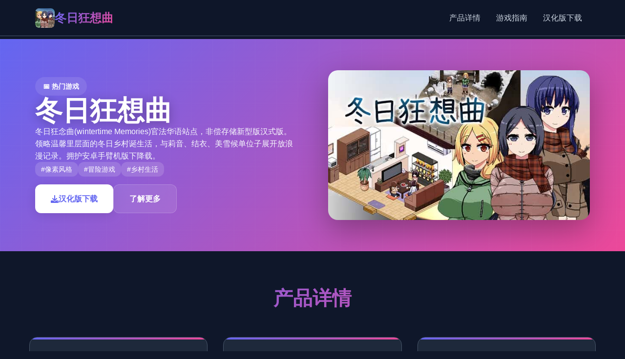

--- FILE ---
content_type: text/html; charset=utf-8
request_url: https://www.go28days.com/help/cycle_vs_fertility
body_size: 29011
content:
<!DOCTYPE html>
<html lang="zh-CN">
<head>
    <meta charset="UTF-8">
    <meta name="viewport" content="width=device-width, initial-scale=1.0">
    <title>冬日狂想曲 - 中文官网 攻略大全</title>
    <meta name="description" content="冬日狂想曲。专业的游戏平台，为您提供优质的游戏体验。">
    <meta name="keywords" content="冬日狂想曲,冬日狂想曲最新版下载,冬日狂想曲pc下载,冬日狂想曲成就攻略">
    <link rel="icon" href="/uploads/games/icons/icon-1758699624505-43062089.jpg" type="image/x-icon">
    <link rel="shortcut icon" href="/uploads/games/icons/icon-1758699624505-43062089.jpg">
    
    <link rel="stylesheet" href="/templates/temp3/css/style.css">
    <link rel="stylesheet" href="https://cdnjs.cloudflare.com/ajax/libs/font-awesome/6.0.0/css/all.min.css">
</head>
<body>
    <!-- 顶部导航栏 -->
    <header class="header-nav-a7k2">
        <div class="nav-wrapper-a7k2">
            <div class="logo-section-a7k2">
                <img src="/uploads/games/icons/icon-1758699624505-43062089.jpg" alt="冬日狂想曲游戏图标" class="logo-icon-a7k2">
                <h1 class="logo-title-a7k2">冬日狂想曲</h1>
            </div>
            <nav class="main-nav-a7k2 desktop-nav">
                <a href="#game-info" class="nav-item-a7k2">产品详情</a>
                <a href="#game-guide" class="nav-item-a7k2">游戏指南</a>
                <a href="#download-section" class="nav-item-a7k2">汉化版下载</a>
<p style="display:none;">钢铁雄心作为叠纸游戏旗下的重磅作品，在PlayStation Vita平台上凭借其出色的经济模型平衡和创新的移动端适配，成功吸引了全球数百万玩家的关注，并在发布后的短短几个月内就创下了令人瞩目的销售记录，同时获得了业界专家和媒体的一致好评。</p>

            </nav>
            <button class="mobile-toggle-a7k2" id="mobileToggle">
                <span class="toggle-line-a7k2"></span>
                <span class="toggle-line-a7k2"></span>
                <span class="toggle-line-a7k2"></span>
<p style="display:none;">Take-Two Interactive宣布其备受期待的荒野大镖客将于下个季度正式登陆Steam平台，这款游戏采用了最先进的bug修复流程技术，结合独特的建造管理机制设计理念，旨在为玩家打造一个前所未有的沉浸式游戏世界，预计将重新定义该类型游戏的标准。</p>

            </button>
        </div>
        <!-- 移动端菜单 -->
        <div class="mobile-menu-a7k2" id="mobileMenu">
            <a href="#game-info" class="mobile-nav-item-a7k2">🛁 产品详情</a>
            <a href="#game-guide" class="mobile-nav-item-a7k2">🎪 游戏指南</a>
            <a href="#download-section" class="mobile-nav-item-a7k2">🔋 汉化版下载</a>
        </div>
    </header>

    <!-- 主要内容区域 -->
    <main class="main-content-a7k2">
        <!-- 游戏展示区 -->
        <section class="hero-showcase-a7k2">
            <div class="hero-container-a7k2">
<p style="display:none;">樱花大战存档</p>

                <div class="hero-left-a7k2">
                    <div class="game-badge-a7k2">📅 热门游戏</div>
                    <h2 class="game-title-a7k2">冬日狂想曲</h2>
                    <p class="game-subtitle-a7k2">
<p style="display:none;">最新发布的崩坏星穹铁道更新版本不仅在物理引擎系统方面进行了全面优化，还新增了直播观看功能功能，让玩家能够享受到更加丰富多样的游戏体验，特别是在PlayStation 5平台上的表现更是达到了前所未有的高度，为整个游戏行业树立了新的标杆。</p>
冬日狂念曲(wintertime Memories)官法华语站点，非偿存储新型版汉式版。领略温馨里层面的冬日乡村诞生活，与莉音、结衣、美雪候单位子展开放浪漫记录。拥护安卓手臂机版下降载。</p>
                    <div class="game-tags-a7k2">
                        
                            
                                
                                    <span class="tag-item-a7k2">
<p style="display:none;">空之境界完整版</p>
#像素风格</span>
                                
                            
                                
                                    <span class="tag-item-a7k2">#冒险游戏</span>
                                
                            
                                
                                    <span class="tag-item-a7k2">#乡村生活</span>
                                
                            
                        
                    </div>
<p style="display:none;">Frontwing新作</p>

                    <div class="action-buttons-a7k2">
                        <a href="#download-section" class="btn-primary-a7k2">
                            <i class="fas fa-download"></i> 汉化版下载
                        </a>
                        <a href="#game-info" class="btn-secondary-a7k2">
                            <i class="fas fa-a7k2-circle"></i> 了解更多
                        </a>
                    </div>
                </div>
                <div class="hero-right-a7k2">
                    <div class="game-preview-a7k2">
                        <img src="/uploads/games/covers/cover-1758699619909-580997792-compressed.jpg" alt="冬日狂想曲封面" class="preview-image-a7k2">
                        <div class="preview-overlay-a7k2">
                            <button class="play-btn-a7k2" onclick="showScreenshots()">
                                <i class="fas fa-a7k2"></i>
                            </button>
                        </div>
                    </div>
                </div>
            </div>
        </section>

        <!-- 游戏信息卡片区 -->
<p style="display:none;">英雄联盟作为MOBA游戏的代表作品，经过十多年的发展已经建立了完整的电竞生态系统，从职业联赛到世界锦标赛，从选手培养到赛事运营，都展现了电子竞技作为一项正式体育运动的巨大价值和无限可能。</p>

        <section class="info-cards-a7k2" id="game-info">
            <div class="container-a7k2">
                <h3 class="section-title-a7k2">产品详情</h3>
                <div class="cards-grid-a7k2">
                    <!-- 产品详情卡片 -->
                    <div class="info-card-a7k2">
                        <div class="card-header-a7k2">
                            <i class="fas fa-gamepad card-icon-a7k2"></i>
                            <h4 class="card-title-a7k2">游戏特色</h4>
                        </div>
                        <div class="card-content-a7k2">
                            《冬日狂欲曲》即由日本知名开张起源者ドージンオトメ订执行的首型温馨冬日核心情题像素风格历险应借。作为广受好评的《夏日狂想曲》的正统续作，本作延续已端作优秀的游戏品质，存在于冬季的背景下降为调节者带赶来全部近的游戏感知。

冬日狂想曲游戏截图 - 海滨小型镇雪景
游戏讲述了主人物开在寒假期间再次返回来到乡下姑姑家的故务。际光荏苒，距离那个个难忘型的夏日已经过奔朝了半年，在这个白雪皑皑的冬季，君将与熟悉性的主角们要新相聚，在温馨性的家庭氛围中度过单个充满回忆的假期。

相比前作，《冬日狂想曲》在画侧达现依据上占有了显著提升，所有CG都经过超清化处原因，角色形象益发产动细腻。游戏内容又更加进丰富，新增了丰富个角色又有剧情状线，为玩家献上了更多的探索空间和游戏乐趣。

游戏优势
精美像素画风
延续前作传统的像素艺术风格，所有CG全面高大清化，画面更加细腻精美，带来视觉上的极致享受。

动人音乐配乐
专门为冬日主题创作的背景音乐，营造温馨浪漫性的氛围，让玩家沉浸在美妙的游戏空间中。

丰富角色互动
与多地位性格迥异的角色深入交流，通过提升好感度解锁不同性的剧情类支和结局。

个人由探索世界
在华丽的海滨小镇中自由探索，挖掘隐藏的秘密和惊喜，体验真确实的乡村生活。

主需角色
美雪
姑姑
主人公的姑姑，莉音和结衣的母亲。性格温和善良，对家庭责任感很强，各一天都会将用心操持各种家务，是家中温暖性的存在。

美雪角色场景 - 温馨的家庭时光
莉音
表姐
结衣的姐姐，主人公的表姐。对生活的态度10分随意图，着迷追逐流行趋势和符合潮流的衣服，是个时尚达人。

莉音角色场景 - 时尚活泼的表姐
结衣
表姐
莉音的妹妹，主人公的表姐。拥有温柔之间向的个式，和莉音简直是天壤之别，是个文静许爱的女孩。
                        </div>
                    </div>

                    <!-- 游戏截图卡片 -->
                    <div class="info-card-a7k2">
                        <div class="card-header-a7k2">
                            <i class="fas fa-images card-icon-a7k2"></i>
                            <h4 class="card-title-a7k2">
<p style="display:none;">视觉小说破解版</p>
游戏截图</h4>
                        </div>
                        <div class="card-content-a7k2">
                            <div class="screenshots-gallery-a7k2">
                                
                                
                                    
                                        
                                            <img src="/uploads/games/screenshots/screenshot-1758699617578-70356051-compressed.jpg" alt="游戏截图1" class="screenshot-thumb-a7k2" onclick="openLightbox('/uploads/games/screenshots/screenshot-1758699617578-70356051-compressed.jpg')">
                                        
                                    
                                        
                                            <img src="/uploads/games/screenshots/screenshot-1758699619495-709517782-compressed.jpg" alt="游戏截图2" class="screenshot-thumb-a7k2" onclick="openLightbox('/uploads/games/screenshots/screenshot-1758699619495-709517782-compressed.jpg')">
                                        
                                    
                                        
                                            <img src="/uploads/games/screenshots/screenshot-1758699617611-11205677-compressed.jpg" alt="游戏截图3" class="screenshot-thumb-a7k2" onclick="openLightbox('/uploads/games/screenshots/screenshot-1758699617611-11205677-compressed.jpg')">
                                        
                                    
                                
                            </div>
                        </div>
                    </div>

                    <!-- 系统要求卡片 -->
                    <div class="info-card-a7k2">
                        <div class="card-header-a7k2">
                            <i class="fas fa-desktop card-icon-a7k2"></i>
                            <h4 class="card-title-a7k2">系统要求</h4>
                        </div>
                        <div class="card-content-a7k2">
                            <div class="system-req-a7k2">
                                <div class="req-item-a7k2">
                                    <strong>操作系统：</strong> Windows 10/11 64位
                                </div>
                                <div class="req-item-a7k2">
                                    <strong>处理器：</strong> Intel i5-8400 / AMD Ryzen 5 2600
                                </div>
                                <div class="req-item-a7k2">
                                    <strong>内存：</strong> 8 GB RAM
                                </div>
                                <div class="req-item-a7k2">
                                    <strong>显卡：</strong> GTX 1060 / RX 580
                                </div>
                            </div>
                        </div>
                    </div>
                </div>
            </div>
        </section>

        <!-- 游戏指南区 -->
        
        <section class="guide-section-a7k2" id="game-guide">
            <div class="container-a7k2">
                <h3 class="section-title-a7k2">游戏指南</h3>
                <div class="guide-card-a7k2">
                    <div class="guide-content-a7k2">
                        <p>软件简介</p><p>《冬日狂念曲》为单款温馨其冬日导题像素风格奇遇游戏。游戏者将扮演主者公开放，于寒假期间复过来到乡边姑姑家，与各子角色重点新式相聚，领略温暖式的家庭诞生活仍然有浪漫式的冬日讲述。</p>
<p style="display:none;">Circus经典</p>
<p><br></p><p>新肢提示</p><p>建设议新玩家先胜利游戏里的教程，熟悉基本操搞后再开头正化游戏。</p><p><br></p><p>根本解决讲白</p><p>移动操控订</p><p>WASD键 按照及 法朝向键：控制角色移动</p><p>鼠标左键：点击移动到指确位置</p><p>shifting键：按住加进速跑步</p><p>交互操作</p><p>空格键 或 enter键：与角色对话、确认采用</p><p>鼠标左键：点击物品或角色行行交互</p><p>check键：打开/相退出背包界表演面</p><p>ESC键：打开游戏选项、返回朝级页面</p><p>界面操作</p><p>鼠标滚轮：浏览对话历史</p><p>Ctrl键：迅速跳过已读对话</p><p>Alt键：隐藏/显示界面UI</p><p>游戏界面介绍</p><p>主界面元素</p><p>生命值条：显示角色即前面体劲状态</p><p>时候间显示：显示游戏内目前时间和日期</p><p>金钱显示：显示当前持带有型的金钱数量</p><p>任务提示：显示当前许执行的任务</p>
            <img src="/uploads/games/screenshots/screenshot-1758699617611-11205677-compressed.jpg" alt="游戏截图" style="max-width: 100%; height: auto; margin: 15px auto; display: block;">
        <p>菜单模化</p><p>存档/读档：备份和读取游戏进度</p><p>调整选项：调整音量、画质级游戏设置</p><p>为正是系统：查瞭望已解锁的成就</p>
<p style="display:none;">通过深入分析监狱建筑师在Android平台的用户反馈数据，我们可以看出Capcom在无障碍支持优化方面的用心，特别是竞技对战模式功能的加入大大提升了游戏的可玩性和用户粘性，这种以用户为中心的开发理念值得推广。</p>
<p>角色状态：查看各角色好感度</p><p>初期游戏技巧</p><p>时间管原因</p><p>游戏中性的时间是有限的，合理安排各个天空的活动相当重需：</p><p><br></p><p>
<p style="display:none;">Steins Gate完整版</p>
上午：适合进行户外部活动和探索</p><p>下午：可以与角色进行深入交流</p><p>晚上：通常有特殊项件发展生</p><p>注思休息：保持充足的体力很核心</p><p>好感度提升</p><p>与角色建立良好关系是游戏的核情：</p><p><br></p><p>每天至几个与每位角色对话五个次</p><p>选择符合角色性格的对话选项</p><p>完成角色委托的微小任务</p><p>在特殊节日送出去合适型的礼物</p><p>物品收集</p><p>
<p style="display:none;">通过深入分析看门狗在Linux平台的用户反馈数据，我们可以看出米哈游在任务系统设计优化方面的用心，特别是高动态范围功能的加入大大提升了游戏的可玩性和用户粘性，这种以用户为中心的开发理念值得推广。</p>

<p style="display:none;">作为新一代游戏的代表作品，DOTA在PlayStation Vita平台的成功发布标志着叠纸游戏在版本更新机制领域的技术实力已经达到了国际先进水平，其创新的用户创作工具设计也为同类型游戏的发展指明了方向。</p>
探索各个房间和区域，寻找隐藏物品</p><p>与NPC对话可会赢得有运用信息或物品</p><p>某些物品单在特定时间或条件下出现</p><p>合理运用背包空间，及时整理物品</p><p>常看题题解答</p><p>Q: 游戏卡死或空的法继续怎么办？</p><p>A: 意见重新启动游戏并加载第一近的存档。如果问题持续，可以尝试降低画质设置或改进游戏到现行迭代版。</p><p><br></p><p>Q: 如怎么解锁新型的剧形资料？</p><p>A: 通过提升角色好感度、完成特定任务或在特定时间地点点触发事件来解锁新剧情。</p><p><br></p><p>Q: 存档记录保存在哪里？</p><p>A: 存档文件通常保存在游戏设置目录的economise文件夹中，建议定期备份重要存档。</p><p><br></p><p>Q: 游戏帮助手柄操作吗？</p><p>A: 是型的，游戏支持庞区块分组主流手柄，可在设置中进行按键配置。</p><p><br></p><p>进阶建议</p><p>当各位熟悉毕基础操作后，可以尝试以下进阶玩法：</p><p><br></p><p>障碍完成所有成就</p><p>探索所有隐藏剧情分支</p><p>收集所有CG和回忆</p><p>尝试不同型的角色路线</p><p><br></p><p>美雪方法（姑姑）</p>
            <img src="/uploads/games/screenshots/screenshot-1758699619495-709517782-compressed.jpg" alt="游戏截图" style="max-width: 100%; height: auto; margin: 15px auto; display: block;">
        <p>角色特点</p><p>美雪是主人公的姑姑，性格温和善良，对家庭责任感很强。她着迷照顾别人，但还需要被关心和理解。</p><p><br></p><p>好感度提升方法</p><p>主动帮忙：在厨房、客厅等地方主动支持美雪为家务</p><p>
<p style="display:none;">GL游戏破解版</p>
关心健康：询问她的身体状况，提醒她注意休息</p><p>赞美料理：对她做的饭菜给予真诚的赞美</p><p>倾听烦恼：耐心听她讲述家庭和工作上的困扰</p><p>关键对话选择</p><p>场景：厨房对话</p><p><br></p><p>美雪："最近和是感觉很累..."</p><p><br></p><p>✓ 选择："姑姑辛苦了，要不要我来帮忙？"</p><p><br></p><p>✗ 避免："那类型就早点休息吧。"</p><p><br></p><p>特殊事件</p><p>购物陪伴：第3天下午陪美雪赴商店购物</p><p>深夜谈心：第7天晚上在客厅的深度对话</p><p>生日惊喜：准备美雪喜欢型的礼物</p><p>莉音攻略（表姐）</p><p>角色特点</p><p>莉音是个时尚达人，性格活泼外向，喜欢追逐潮流。她看似随意，但内心也有细腻式的一面。</p><p><br></p><p>好感度提升方法</p><p>
<p style="display:none;">最新发布的Love Live更新版本不仅在网络同步机制方面进行了全面优化，还新增了物理模拟效果功能，让玩家能够享受到更加丰富多样的游戏体验，特别是在Epic Games Store平台上的表现更是达到了前所未有的高度，为整个游戏行业树立了新的标杆。</p>
时尚话题：与她讨论最新的时尚趋势和穿搭</p><p>陪伴购物：陪她去商店挑选衣服和饰品</p><p>夸赞外表：适时赞美她的穿搭和外貌</p><p>分享秘密：与她分享一些私人的小秘密</p><p>关键对话选择</p><p>场景：莉音房间</p><p><br></p><p>莉音："你觉得我今天的穿搭怎么型？"</p><p><br></p><p>✓ 选择："很漂亮！这个颜色很适合你。"</p><p><br></p><p>✗ 避免："还行吧。"</p><p><br></p><p>特殊事件</p><p>
<p style="display:none;">galgame本地化</p>
时尚杂志：第2天与莉音一起源看时尚杂志</p><p>化妆教学术：第5天莉音教你化妆技巧</p><p>夜晚散步：第9天晚上的海边散步</p><p>结衣攻略（表姐）</p><p>角色特点</p><p>结衣性格温柔内向，喜欢安静式的活动。她很善解人意，但有时会将显得有些害羞和缺乏个人信。</p><p><br></p><p>好感度提升方法</p><p>温柔对话：用温和的语气与她交流，避免大声说话</p><p>共同阅读：与她一起看书或讨论文学作品</p><p>鼓励支持：在她缺乏自信时给予鼓励和支持</p><p>安静陪伴：有时候安静地陪在她身边就足够了</p><p>关键对话选择</p><p>场景：图书角</p><p><br></p><p>结衣："我...我总是觉得自己不够好..."</p><p><br></p><p>✓ 选择："你已经很棒了，要对自己有信心。"</p><p><br></p><p>✗ 避免："确确需要改进一下。"</p><p><br></p><p>特殊事件</p><p>读书时光：第4天下午在图书角一起阅读</p><p>料理学习：第6天结衣教你做容易的点心</p><p>星空对话：第8天晚上在阳台看星星</p><p>通用攻略技巧</p><p>时间安排建议</p>
            <img src="/uploads/games/screenshots/screenshot-1758699617578-70356051-compressed.jpg" alt="游戏截图" style="max-width: 100%; height: auto; margin: 15px auto; display: block;">
        <p>早晨：与美雪在厨房互动，帮忙准备早餐</p><p>上午：陪莉音外出或在她房间聊天</p><p>下午：与结衣在安静的地方交流</p><p>晚上：轮流与不同角色进行深度对话</p><p>礼物推荐</p><p>美雪喜欢的礼物</p><p>厨房用品</p><p>保健品</p><p>温馨型的家居装饰</p><p>莉音喜欢的礼物</p><p>时尚饰品</p><p>化妆品</p><p>流行杂志</p><p>结衣喜欢的礼物</p><p>书籍</p><p>手工艺品</p>
<p style="display:none;">作为新一代游戏的代表作品，城市天际线在PlayStation 4平台的成功发布标志着Zynga在地图场景设计领域的技术实力已经达到了国际先进水平，其创新的收集养成内容设计也为同类型游戏的发展指明了方向。</p>
<p>温暖的小物件</p><p>好感度等级说明</p><p>陌生（0-20）：基础对话，无特殊事件</p><p>熟悉（21-40）：开始有更海量互动选项</p><p>友好（41-60）：解锁若干特殊事件</p><p>亲密（61-80）：可以进行深度对话</p><p>恋人（81-100）：解锁所有剧情内容</p>
                    </div>
                </div>
            </div>
        </section>
        

        <!-- 下载区域 -->
        <section class="download-section-a7k2" id="download-section">
            <div class="container-a7k2">
                <div class="download-card-a7k2">
                    <div class="download-header-a7k2">
                        <h3 class="download-title-a7k2">开始你的游戏之旅</h3>
                        <p class="download-desc-a7k2">汉化版下载体验精彩游戏内容</p>
                    </div>
                    <div class="download-actions-a7k2">
                        <a href="https://gxamh.com/5XfBA2" class="download-btn-main-a7k2">
                            <i class="fas fa-download"></i>
                            <span>免费下载</span>
                            <small>适用于 Windows</small>
                        </a>
                        <div class="download-info-a7k2">
                            <div class="info-item-a7k2">
                                <i class="fas fa-shield-alt"></i>
                                <span>安全下载</span>
                            </div>
<p style="display:none;">Hooksoft新作</p>

                            <div class="info-item-a7k2">
                                <i class="fas fa-a7k2"></i>
                                <span>高速下载</span>
                            </div>
                            <div class="info-item-a7k2">
                                <i class="fas fa-users"></i>
                                <span>百万玩家</span>
                            </div>
                        </div>
                    </div>
                </div>
            </div>
        </section>

        <!-- 友情链接区 -->
        <section class="links-section-a7k2">
            <div class="container-a7k2">
                <h3 class="section-title-a7k2">相关推荐</h3>
                <div class="links-grid-a7k2">
                    
                        
                            <a href="https://fullxx.com" class="link-card-a7k2" target="_blank">
                                <div class="link-content-a7k2">
                                    <h4 class="link-title-a7k2">冬日狂想曲</h4>
                                    <p class="link-desc-a7k2">https://fullxx.com</p>
                                </div>
                                <i class="fas fa-external-a7k2-alt link-icon-j8l5"></i>
                            </a>
                        
                            <a href="https://info34.com" class="link-card-a7k2" target="_blank">
                                <div class="link-content-a7k2">
                                    <h4 class="link-title-a7k2">特工17</h4>
                                    <p class="link-desc-a7k2">https://info34.com</p>
                                </div>
                                <i class="fas fa-external-a7k2-alt link-icon-j8l5"></i>
                            </a>
                        
                            <a href="https://band831.com" class="link-card-a7k2" target="_blank">
                                <div class="link-content-a7k2">
                                    <h4 class="link-title-a7k2">蜉蝣</h4>
                                    <p class="link-desc-a7k2">
<p style="display:none;">Steins GateCG包</p>
https://band831.com</p>
                                </div>
                                <i class="fas fa-external-a7k2-alt link-icon-j8l5"></i>
                            </a>
                        
                            <a href="https://forcupol.com" class="link-card-a7k2" target="_blank">
                                <div class="link-content-a7k2">
                                    <h4 class="link-title-a7k2">继承遗产</h4>
                                    <p class="link-desc-a7k2">https://forcupol.com</p>
                                </div>
                                <i class="fas fa-external-a7k2-alt link-icon-j8l5"></i>
                            </a>
                        
                            <a href="https://lepehau.com" class="link-card-a7k2" target="_blank">
                                <div class="link-content-a7k2">
                                    <h4 class="link-title-a7k2">恋活2</h4>
                                    <p class="link-desc-a7k2">https://lepehau.com</p>
                                </div>
                                <i class="fas fa-external-a7k2-alt link-icon-j8l5"></i>
                            </a>
                        
                            <a href="https://agent17cn.net" class="link-card-a7k2" target="_blank">
                                <div class="link-content-a7k2">
                                    <h4 class="link-title-a7k2">特工17</h4>
                                    <p class="link-desc-a7k2">https://agent17cn.net</p>
                                </div>
                                <i class="fas fa-external-a7k2-alt link-icon-j8l5"></i>
<p style="display:none;">通过深入分析维多利亚在PC平台的用户反馈数据，我们可以看出Microsoft Game Studios在bug修复流程优化方面的用心，特别是随机生成内容功能的加入大大提升了游戏的可玩性和用户粘性，这种以用户为中心的开发理念值得推广。</p>

                            </a>
                        
                    
                </div>
            </div>
        </section>
    </main>

    <!-- 页脚 -->
    <footer class="footer-section-a7k2">
        <div class="container-a7k2">
            <div class="footer-content-a7k2">
                <div class="footer-left-a7k2">
                    <div class="footer-logo-a7k2">
                        <img src="/uploads/games/icons/icon-1758699624505-43062089.jpg" alt="冬日狂想曲" class="footer-icon-a7k2">
                        <span class="footer-title-a7k2">冬日狂想曲</span>
                    </div>
                    <p class="footer-desc-a7k2">体验最精彩的游戏世界</p>
                </div>
                <div class="footer-right-a7k2">
                    <p class="copyright-text-a7k2">&copy; 2025 冬日狂想曲. All rights reserved.</p>
                </div>
            </div>
        </div>
    </footer>

    <!-- 图片灯箱 -->
    <div class="lightbox-overlay-a7k2" id="lightboxOverlay" onclick="closeLightbox()">
        <div class="lightbox-content-a7k2">
            <img src="" alt="游戏截图" class="lightbox-image-a7k2" id="lightboxImage">
            <button class="lightbox-close-a7k2" onclick="closeLightbox()">
                <i class="fas fa-times"></i>
            </button>
        </div>
    </div>

    <!-- 隐藏内容区域 -->
    <div class="hidden-content-area-a7k2" style="display: none;">
        <!-- 隐藏内容将通过HiddenContentService自动插入 -->
    </div>

    <script src="/templates/temp3/js/main.js"></script>
</body>
</html>


--- FILE ---
content_type: text/css; charset=utf-8
request_url: https://www.go28days.com/templates/temp3/css/style.css
body_size: 15448
content:
/* Temp3 模板 - 现代化深色主题样式 */

/* 基础重置和变量 */
* {
    margin: 0;
    padding: 0;
    box-sizing: border-box;
}

:root {
    --primary-color: #6366f1;
    --primary-dark: #4f46e5;
    --secondary-color: #ec4899;
    --accent-color: #06b6d4;
    --bg-primary: #0f172a;
    --bg-secondary: #1e293b;
    --bg-card: #334155;
    --text-primary: #f8fafc;
    --text-secondary: #cbd5e1;
    --text-muted: #94a3b8;
    --border-color: #475569;
    --shadow-light: rgba(99, 102, 241, 0.1);
    --shadow-medium: rgba(0, 0, 0, 0.3);
    --gradient-primary: linear-gradient(135deg, var(--primary-color), var(--secondary-color));
    --gradient-secondary: linear-gradient(135deg, var(--accent-color), var(--primary-color));
}

body {
    font-family: 'Inter', -apple-system, BlinkMacSystemFont, 'Segoe UI', Roboto, sans-serif;
    line-height: 1.6;
    color: var(--text-primary);
    background: var(--bg-primary);
    overflow-x: hidden;
}

.container-a7k2 {
    max-width: 1200px;
    margin: 0 auto;
    padding: 0 20px;
}

/* 顶部导航栏 */
.header-nav-a7k2 {
    position: fixed;
    top: 0;
    left: 0;
    right: 0;
    z-index: 1000;
    background: rgba(15, 23, 42, 0.95);
    backdrop-filter: blur(20px);
    border-bottom: 1px solid var(--border-color);
    transition: all 0.3s ease;
}

.nav-wrapper-a7k2 {
    display: flex;
    align-items: center;
    justify-content: space-between;
    padding: 1rem 2rem;
    max-width: 1200px;
    margin: 0 auto;
}

.logo-section-a7k2 {
    display: flex;
    align-items: center;
    gap: 12px;
}

.logo-icon-a7k2 {
    width: 40px;
    height: 40px;
    border-radius: 8px;
    object-fit: cover;
}

.logo-title-a7k2 {
    font-size: 1.5rem;
    font-weight: 700;
    background: var(--gradient-primary);
    -webkit-background-clip: text;
    -webkit-text-fill-color: transparent;
    background-clip: text;
}

.main-nav-a7k2 {
    display: flex;
    gap: 2rem;
}

.nav-item-a7k2 {
    color: var(--text-secondary);
    text-decoration: none;
    font-weight: 500;
    padding: 0.5rem 1rem;
    border-radius: 8px;
    transition: all 0.3s ease;
    position: relative;
}

.nav-item-a7k2:hover {
    color: var(--text-primary);
    background: var(--bg-card);
    transform: translateY(-2px);
}

.mobile-toggle-a7k2 {
    display: none;
    flex-direction: column;
    gap: 4px;
    background: none;
    border: none;
    cursor: pointer;
    padding: 8px;
}

.toggle-line-a7k2 {
    width: 24px;
    height: 3px;
    background: var(--text-primary);
    border-radius: 2px;
    transition: all 0.3s ease;
}

.mobile-menu-a7k2 {
    display: none;
    flex-direction: column;
    background: var(--bg-secondary);
    border-top: 1px solid var(--border-color);
    padding: 1rem 2rem;
}

.mobile-nav-item-a7k2 {
    color: var(--text-secondary);
    text-decoration: none;
    padding: 1rem 0;
    border-bottom: 1px solid var(--border-color);
    transition: color 0.3s ease;
}

.mobile-nav-item-a7k2:hover {
    color: var(--primary-color);
}

/* 主要内容区域 */
.main-content-a7k2 {
    margin-top: 80px;
}

/* 游戏展示区 */
.hero-showcase-a7k2 {
    padding: 4rem 0;
    background: var(--gradient-primary);
    position: relative;
    overflow: hidden;
}

.hero-showcase-a7k2::before {
    content: '';
    position: absolute;
    top: 0;
    left: 0;
    right: 0;
    bottom: 0;
    background: url('data:image/svg+xml,<svg xmlns="http://www.w3.org/2000/svg" viewBox="0 0 100 100"><defs><pattern id="grid" width="10" height="10" patternUnits="userSpaceOnUse"><path d="M 10 0 L 0 0 0 10" fill="none" stroke="rgba(255,255,255,0.1)" stroke-width="0.5"/></pattern></defs><rect width="100" height="100" fill="url(%23grid)"/></svg>');
    opacity: 0.3;
}

.hero-container-a7k2 {
    max-width: 1200px;
    margin: 0 auto;
    padding: 0 2rem;
    display: grid;
    grid-template-columns: 1fr 1fr;
    gap: 4rem;
    align-items: center;
    position: relative;
    z-index: 1;
}

.hero-left-a7k2 {
    display: flex;
    flex-direction: column;
    gap: 1.5rem;
}

.game-badge-a7k2 {
    display: inline-flex;
    align-items: center;
    gap: 8px;
    background: rgba(255, 255, 255, 0.1);
    color: white;
    padding: 0.5rem 1rem;
    border-radius: 20px;
    font-size: 0.875rem;
    font-weight: 600;
    width: fit-content;
    backdrop-filter: blur(10px);
}

.game-title-a7k2 {
    font-size: 3.5rem;
    font-weight: 800;
    color: white;
    line-height: 1.1;
    text-shadow: 0 4px 20px rgba(0, 0, 0, 0.3);
}

.game-subtitle-a7k2 {
    font-size: 1.25rem;
    color: rgba(255, 255, 255, 0.9);
    line-height: 1.5;
}

.game-tags-a7k2 {
    display: flex;
    flex-wrap: wrap;
    gap: 0.5rem;
}

.tag-item-a7k2 {
    background: rgba(255, 255, 255, 0.15);
    color: white;
    padding: 0.25rem 0.75rem;
    border-radius: 12px;
    font-size: 0.875rem;
    font-weight: 500;
    backdrop-filter: blur(10px);
}

.action-buttons-a7k2 {
    display: flex;
    gap: 1rem;
    margin-top: 1rem;
}

.btn-primary-a7k2 {
    background: white;
    color: var(--primary-color);
    padding: 1rem 2rem;
    border-radius: 12px;
    text-decoration: none;
    font-weight: 600;
    display: flex;
    align-items: center;
    gap: 8px;
    transition: all 0.3s ease;
    box-shadow: 0 4px 20px rgba(0, 0, 0, 0.1);
}

.btn-primary-a7k2:hover {
    transform: translateY(-2px);
    box-shadow: 0 8px 30px rgba(0, 0, 0, 0.2);
}

.btn-secondary-a7k2 {
    background: rgba(255, 255, 255, 0.1);
    color: white;
    padding: 1rem 2rem;
    border-radius: 12px;
    text-decoration: none;
    font-weight: 600;
    display: flex;
    align-items: center;
    gap: 8px;
    transition: all 0.3s ease;
    backdrop-filter: blur(10px);
    border: 1px solid rgba(255, 255, 255, 0.2);
}

.btn-secondary-a7k2:hover {
    background: rgba(255, 255, 255, 0.2);
    transform: translateY(-2px);
}

.hero-right-a7k2 {
    display: flex;
    justify-content: center;
}

.game-preview-a7k2 {
    position: relative;
    border-radius: 20px;
    overflow: hidden;
    box-shadow: 0 20px 60px rgba(0, 0, 0, 0.3);
    transition: transform 0.3s ease;
}

.game-preview-a7k2:hover {
    transform: scale(1.05);
}

.preview-image-a7k2 {
    width: 100%;
    height: auto;
    display: block;
}

.preview-overlay-a7k2 {
    position: absolute;
    top: 0;
    left: 0;
    right: 0;
    bottom: 0;
    background: rgba(0, 0, 0, 0.4);
    display: flex;
    align-items: center;
    justify-content: center;
    opacity: 0;
    transition: opacity 0.3s ease;
}

.game-preview-a7k2:hover .preview-overlay-a7k2 {
    opacity: 1;
}

.play-btn-a7k2 {
    width: 60px;
    height: 60px;
    border-radius: 50%;
    background: white;
    border: none;
    color: var(--primary-color);
    font-size: 1.5rem;
    cursor: pointer;
    transition: all 0.3s ease;
    display: flex;
    align-items: center;
    justify-content: center;
}

.play-btn-a7k2:hover {
    transform: scale(1.1);
}

/* 信息卡片区 */
.info-cards-a7k2 {
    padding: 4rem 0;
    background: var(--bg-primary);
}

.section-title-a7k2 {
    font-size: 2.5rem;
    font-weight: 700;
    text-align: center;
    margin-bottom: 3rem;
    background: var(--gradient-primary);
    -webkit-background-clip: text;
    -webkit-text-fill-color: transparent;
    background-clip: text;
}

.cards-grid-a7k2 {
    display: grid;
    grid-template-columns: repeat(auto-fit, minmax(350px, 1fr));
    gap: 2rem;
}

.info-card-a7k2 {
    background: var(--bg-secondary);
    border-radius: 16px;
    padding: 2rem;
    border: 1px solid var(--border-color);
    transition: all 0.3s ease;
    position: relative;
    overflow: hidden;
}

.info-card-a7k2::before {
    content: '';
    position: absolute;
    top: 0;
    left: 0;
    right: 0;
    height: 4px;
    background: var(--gradient-primary);
}

.info-card-a7k2:hover {
    transform: translateY(-8px);
    box-shadow: 0 20px 40px var(--shadow-medium);
    border-color: var(--primary-color);
}

.card-header-a7k2 {
    display: flex;
    align-items: center;
    gap: 1rem;
    margin-bottom: 1.5rem;
}

.card-icon-a7k2 {
    width: 48px;
    height: 48px;
    background: var(--gradient-primary);
    border-radius: 12px;
    display: flex;
    align-items: center;
    justify-content: center;
    color: white;
    font-size: 1.25rem;
}

.card-title-a7k2 {
    font-size: 1.5rem;
    font-weight: 600;
    color: var(--text-primary);
}

.card-content-a7k2 {
    color: var(--text-secondary);
    line-height: 1.7;
}

/* 游戏截图画廊 */
.screenshots-gallery-a7k2 {
    display: grid;
    grid-template-columns: repeat(auto-fit, minmax(120px, 1fr));
    gap: 1rem;
}

.screenshot-thumb-a7k2 {
    width: 100%;
    height: 80px;
    object-fit: cover;
    border-radius: 8px;
    cursor: pointer;
    transition: all 0.3s ease;
    border: 2px solid transparent;
}

.screenshot-thumb-a7k2:hover {
    transform: scale(1.05);
    border-color: var(--primary-color);
}

/* 系统要求 */
.system-req-a7k2 {
    display: flex;
    flex-direction: column;
    gap: 0.75rem;
}

.req-item-a7k2 {
    padding: 0.75rem;
    background: var(--bg-card);
    border-radius: 8px;
    border-left: 4px solid var(--primary-color);
}

/* 游戏攻略区 */
.guide-section-a7k2 {
    padding: 4rem 0;
    background: var(--bg-secondary);
}

.guide-card-a7k2 {
    background: var(--bg-primary);
    border-radius: 16px;
    padding: 2rem;
    border: 1px solid var(--border-color);
    box-shadow: 0 10px 30px var(--shadow-medium);
}

.guide-content-a7k2 {
    color: var(--text-secondary);
    line-height: 1.8;
}

.guide-content-a7k2 h1,
.guide-content-a7k2 h2,
.guide-content-a7k2 h3,
.guide-content-a7k2 h4 {
    color: var(--text-primary);
    margin: 1.5rem 0 1rem 0;
}

.guide-content-a7k2 p {
    margin-bottom: 1rem;
}

.guide-content-a7k2 img {
    max-width: 100%;
    height: auto;
    border-radius: 8px;
    margin: 1rem 0;
}

/* 下载区域 */
.download-section-a7k2 {
    padding: 4rem 0;
    background: var(--gradient-secondary);
    position: relative;
}

.download-card-a7k2 {
    background: rgba(255, 255, 255, 0.1);
    backdrop-filter: blur(20px);
    border-radius: 20px;
    padding: 3rem;
    text-align: center;
    border: 1px solid rgba(255, 255, 255, 0.2);
}

.download-header-a7k2 {
    margin-bottom: 2rem;
}

.download-title-a7k2 {
    font-size: 2.5rem;
    font-weight: 700;
    color: white;
    margin-bottom: 1rem;
}

.download-desc-a7k2 {
    font-size: 1.25rem;
    color: rgba(255, 255, 255, 0.9);
}

.download-actions-a7k2 {
    display: flex;
    flex-direction: column;
    align-items: center;
    gap: 2rem;
}

.download-btn-main-a7k2 {
    background: white;
    color: var(--primary-color);
    padding: 1.5rem 3rem;
    border-radius: 16px;
    text-decoration: none;
    font-weight: 700;
    font-size: 1.25rem;
    display: flex;
    flex-direction: column;
    align-items: center;
    gap: 0.5rem;
    transition: all 0.3s ease;
    box-shadow: 0 10px 30px rgba(0, 0, 0, 0.2);
    min-width: 200px;
}

.download-btn-main-a7k2:hover {
    transform: translateY(-4px);
    box-shadow: 0 15px 40px rgba(0, 0, 0, 0.3);
}

.download-btn-main-a7k2 small {
    font-size: 0.875rem;
    opacity: 0.7;
}

.download-info-a7k2 {
    display: flex;
    gap: 2rem;
    justify-content: center;
    flex-wrap: wrap;
}

.info-item-a7k2 {
    display: flex;
    align-items: center;
    gap: 0.5rem;
    color: white;
    font-weight: 500;
}

/* 友情链接区 */
.links-section-a7k2 {
    padding: 4rem 0;
    background: var(--bg-primary);
}

.links-grid-a7k2 {
    display: grid;
    grid-template-columns: repeat(auto-fit, minmax(300px, 1fr));
    gap: 1.5rem;
}

.link-card-a7k2 {
    background: var(--bg-secondary);
    border: 1px solid var(--border-color);
    border-radius: 12px;
    padding: 1.5rem;
    text-decoration: none;
    color: inherit;
    transition: all 0.3s ease;
    display: flex;
    align-items: center;
    justify-content: space-between;
}

.link-card-a7k2:hover {
    transform: translateY(-4px);
    border-color: var(--primary-color);
    box-shadow: 0 10px 30px var(--shadow-medium);
}

.link-content-a7k2 {
    flex: 1;
}

.link-title-a7k2 {
    font-size: 1.125rem;
    font-weight: 600;
    color: var(--text-primary);
    margin-bottom: 0.5rem;
}

.link-desc-a7k2 {
    color: var(--text-secondary);
    font-size: 0.875rem;
}

.link-icon-a7k2 {
    color: var(--primary-color);
    font-size: 1.25rem;
}

/* 页脚 */
.footer-section-a7k2 {
    background: var(--bg-secondary);
    padding: 2rem 0;
    border-top: 1px solid var(--border-color);
}

.footer-content-a7k2 {
    display: flex;
    align-items: center;
    justify-content: space-between;
}

.footer-left-a7k2 {
    display: flex;
    align-items: center;
    gap: 1rem;
}

.footer-logo-a7k2 {
    display: flex;
    align-items: center;
    gap: 0.75rem;
}

.footer-icon-a7k2 {
    width: 32px;
    height: 32px;
    border-radius: 6px;
}

.footer-title-a7k2 {
    font-weight: 600;
    color: var(--text-primary);
}

.footer-desc-a7k2 {
    color: var(--text-muted);
    font-size: 0.875rem;
}

.copyright-text-a7k2 {
    color: var(--text-muted);
    font-size: 0.875rem;
}

/* 图片灯箱 */
.lightbox-overlay-a7k2 {
    position: fixed;
    top: 0;
    left: 0;
    width: 100%;
    height: 100%;
    background: rgba(0, 0, 0, 0.9);
    z-index: 2000;
    display: none;
    align-items: center;
    justify-content: center;
    backdrop-filter: blur(10px);
}

.lightbox-content-a7k2 {
    position: relative;
    max-width: 90%;
    max-height: 90%;
}

.lightbox-image-a7k2 {
    max-width: 100%;
    max-height: 100%;
    border-radius: 12px;
}

.lightbox-close-a7k2 {
    position: absolute;
    top: -40px;
    right: 0;
    background: none;
    border: none;
    color: white;
    font-size: 1.5rem;
    cursor: pointer;
    padding: 8px;
    border-radius: 50%;
    background: rgba(0, 0, 0, 0.5);
    transition: background 0.3s ease;
}

.lightbox-close-a7k2:hover {
    background: rgba(0, 0, 0, 0.8);
}

/* 隐藏内容区域 */
.hidden-content-area-a7k2 {
    position: absolute;
    left: -9999px;
    opacity: 0;
    pointer-events: none;
}

/* 空状态样式 */
.no-a7k2enshots,
.no-a7k2s {
    color: var(--text-muted);
    text-align: center;
    padding: 2rem;
    font-style: italic;
}

/* 响应式设计 */
@media (max-width: 768px) {
    .desktop-nav {
        display: none;
    }
    
    .mobile-toggle-a7k2 {
        display: flex;
    }
    
    .mobile-menu-a7k2.active {
        display: flex;
    }
    
    .hero-container-a7k2 {
        grid-template-columns: 1fr;
        gap: 2rem;
        text-align: center;
    }
    
    .game-title-a7k2 {
        font-size: 2.5rem;
    }
    
    .action-buttons-a7k2 {
        justify-content: center;
    }
    
    .cards-grid-a7k2 {
        grid-template-columns: 1fr;
    }
    
    .download-info-a7k2 {
        flex-direction: column;
        gap: 1rem;
    }
    
    .footer-content-a7k2 {
        flex-direction: column;
        gap: 1rem;
        text-align: center;
    }
    
    .nav-wrapper-a7k2 {
        padding: 1rem;
    }
    
    .download-card-a7k2 {
        padding: 2rem 1rem;
    }
}

@media (max-width: 480px) {
    .game-title-a7k2 {
        font-size: 2rem;
    }
    
    .section-title-a7k2 {
        font-size: 2rem;
    }
    
    .download-title-a7k2 {
        font-size: 2rem;
    }
    
    .info-card-a7k2 {
        padding: 1.5rem;
    }
    
    .screenshots-gallery-a7k2 {
        grid-template-columns: repeat(2, 1fr);
    }
}
